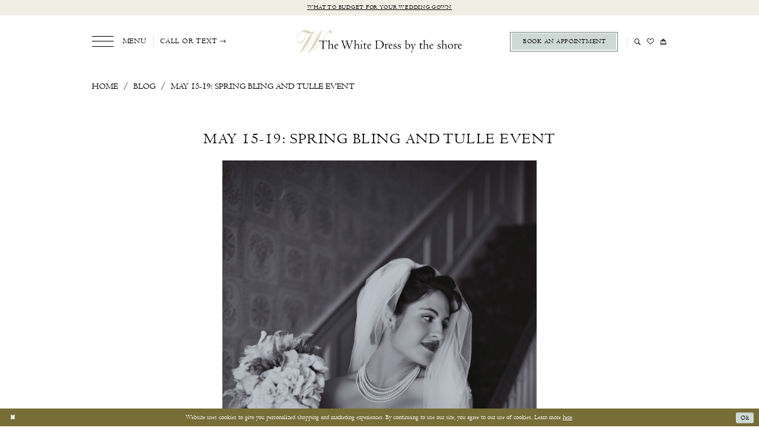

--- FILE ---
content_type: text/html; charset=utf-8
request_url: https://www.thewhitedressbytheshore.com/blog/may-15-19-spring-bling-and-tulle-event
body_size: 14320
content:




<!DOCTYPE html>
<html class="" lang="en-US">
<head>
    
<base href="/">
<meta charset="UTF-8">
<meta name="viewport" content="width=device-width, initial-scale=1, maximum-scale=2, user-scalable=0" />
<meta name="format-detection" content="telephone=yes">

    <link rel="apple-touch-icon" sizes="180x180" href="Themes/TheWhiteDressByTheShore/Content/img/favicon/apple-touch-icon.png">
<link rel="icon" type="image/png" sizes="32x32" href="Themes/TheWhiteDressByTheShore/Content/img/favicon/favicon-32x32.png">
<link rel="icon" type="image/png" sizes="16x16" href="Themes/TheWhiteDressByTheShore/Content/img/favicon/favicon-16x16.png">
<link rel="manifest" href="Themes/TheWhiteDressByTheShore/Content/img/favicon/site.webmanifest">
<link rel="mask-icon" href="Themes/TheWhiteDressByTheShore/Content/img/favicon/safari-pinned-tab.svg" color="#5bbad5">
<link rel="shortcut icon" href="Themes/TheWhiteDressByTheShore/Content/img/favicon/favicon.ico">
<meta name="msapplication-TileColor" content="#ffffff">
<meta name="msapplication-config" content="Themes/TheWhiteDressByTheShore/Content/img/favicon/browserconfig.xml">
<meta name="theme-color" content="#ffffff">
    <link rel="preconnect" href="https://use.typekit.net" crossorigin="anonymous">
<link rel="preconnect" href="https://p.typekit.net" crossorigin="anonymous">
<link rel="preload" href="https://use.typekit.net/cxp2ind.css" as="style">
<link rel="stylesheet" href="https://use.typekit.net/cxp2ind.css"/>

    
<title>May 15-19: Spring Bling and Tulle Event</title>

    <meta property="og:title" content="May 15-19: Spring Bling and Tulle Event" />
    <meta property="og:type" content="website" />
    <meta property="og:url" content="https://www.thewhitedressbytheshore.com/blog/may-15-19-spring-bling-and-tulle-event"/>
        <meta property="og:image" content="https://www.thewhitedressbytheshore.com/uploads/filemanager/blogImages/2012-04-spring_bling_and_tulle_event.jpg" />
        <meta name="twitter:image" content="https://www.thewhitedressbytheshore.com/uploads/filemanager/blogImages/2012-04-spring_bling_and_tulle_event.jpg">
        <meta name="google-site-verification" content="hEpQOJThhvVhZyM93KL4Htu6jpSLV8JoktvffiDvdTg" />

    

    <link rel="preload" href="/Content/fonts/syvoicomoon/Syvo-Icomoon.woff?y5043x" as="font" type="font/woff" crossorigin>

    <link rel="stylesheet" type="text/css" href="https://www.thewhitedressbytheshore.com/content/theme.min.css?v=20251230120918"/>
    

    



    





<meta name="google-site-verification" content="LmOIwol5rqCKLQDQalsgf0Gf-bNYpNYBuLpXC6yhByo" />
<meta name="facebook-domain-verification" content="rhmvw48ehduwwtlr3sjdbyfl2qv0ag" />
<link rel="preload" href="/content/fonts/fontawesome/fonts/fontawesome-webfont.woff2?v=4.7.0" as="font" crossorigin="anonymous" />
<link rel="preload" href="/content/fonts/syvoicomoon/Syvo-Icomoon.ttf?y5043x" as="font" crossorigin="anonymous" />
<link rel="preload" href="/Themes/TheWhiteDressByTheShore/Content/fonts/PenabicoLIMITEDFREEVERSION.woff2" as="font" crossorigin="anonymous" />
<link rel="preload" href="/Themes/TheWhiteDressByTheShore/Content/fonts/icomoon.ttf?ovar6n" as="font" crossorigin="anonymous" />
<link rel="preload" href="/Themes/TheWhiteDressByTheShore/Content/fonts/MonaLisaSolidITC-Normal.woff2" as="font" crossorigin="anonymous" />
<link rel="preload" href="/Themes/TheWhiteDressByTheShore/Content/fonts/Centaur.woff2" as="font" crossorigin="anonymous" />

<style>
.prices .price {
font-size: 1.4rem!important;
}
</style>

<meta name="p:domain_verify" content="f139cd8f962e67dec45d10a6c843fdf4"/>
<!-- Google tag (gtag.js) -->
<script async src="https://www.googletagmanager.com/gtag/js?id=AW-803725775"></script>
<script>
  window.dataLayer = window.dataLayer || [];
  function gtag(){dataLayer.push(arguments);}
  gtag('js', new Date());

  gtag('config', 'AW-803725775');
</script>

<!-- Pinterest Tag -->
<script>
!function(e){if(!window.pintrk){window.pintrk = function () {
window.pintrk.queue.push(Array.prototype.slice.call(arguments))};var
  n=window.pintrk;n.queue=[],n.version="3.0";var
  t=document.createElement("script");t.async=!0,t.src=e;var
  r=document.getElementsByTagName("script")[0];
  r.parentNode.insertBefore(t,r)}}("https://s.pinimg.com/ct/core.js");
pintrk('load', '2614462615501', {em: '<user_email_address>'});
pintrk('page');
</script>
<noscript>
<img height="1" width="1" style="display:none;" alt=""
  src="https://ct.pinterest.com/v3/?event=init&tid=2614462615501&pd[em]=<hashed_email_address>&noscript=1" />
</noscript>
<!-- end Pinterest Tag -->

</head>
<body class="page-white body-blog body-blogpost  ">
<!--[if lt IE 11]>
<p class="browsehappy">You are using an <strong>outdated</strong> browser. Please <a href="http://browsehappy.com/">upgrade your browser</a> to improve your experience.</p>
<![endif]-->
<div class="hidden-vars" data-vars>
    <div class="breakpoint-xl" data-var-name="breakpoint" data-var-type="xl" data-var-value="width"></div>
    <div class="breakpoint-lg" data-var-name="breakpoint" data-var-type="lg" data-var-value="width"></div>
    <div class="breakpoint-md" data-var-name="breakpoint" data-var-type="md" data-var-value="width"></div>
    <div class="breakpoint-sm" data-var-name="breakpoint" data-var-type="sm" data-var-value="width"></div>
    <div class="color-primary" data-var-name="color" data-var-type="primary" data-var-value="color"></div>
    <div class="color-secondary" data-var-name="color" data-var-type="secondary" data-var-value="color"></div>
</div>
<!-- Loader -->
<div id="spinner" class="loader">
    <div class="round">
        <div class="section"></div>
    </div>
</div>
<div class="app-container app-container-fix">
    
<header class="primary-block iblock-fix primary-block--ecommerce"
        id="primary-block"
        data-property="fixed-header"
        role="banner"
        aria-label="Primary block">
    <a href="#main"
   title="Skip to main content"
   class="sr-only sr-only-focusable"
   data-trigger="scroll-to"
   data-target="#main">
    Skip to main content
</a>
<a href="#main-navbar"
   title="Skip to Navigation"
   class="sr-only sr-only-focusable"
   data-trigger="scroll-to"
   data-target="#main-navbar">
    Skip to Navigation
</a>
<span class="btn-link sr-only sr-only-focusable"
      data-trigger="ada-visual"
      data-enabled-title="Disable Accessibility for visually impaired"
      data-disabled-title="Enable Accessibility for visually impaired"
      aria-label="Toggle Accessibility For visually impaired"
      role="button"
      tabindex="0">
</span>
<span class="btn-link sr-only sr-only-focusable"
      data-trigger="ada-autoplay"
      data-enabled-title="Un-pause autoplay for dynamic content"
      data-disabled-title="Pause autoplay for dynamic content"
      aria-label="Toggle page dynamic content autoplay" role="button"
      tabindex="0">
</span>
    


    <div class="preheader-promo" id="preheader-promo-common" data-property="preheader-promo">
        <div class="container-fluid">
            <div class="row">
                <div class="common-top-promo">
                    
    <div class="common-message" role="status" 
         data-popup="commonTopPromo" 
         data-popup-expires="1"
         style="display:none;">
        <div class="common-message--blocks iblock-fix">

                <div class="common-message--block common-message--block-text-list">
                    <div class="common-message--text-list">
                        <div class="list">
                                <div class="list-item common-message--text-list-description-item">
                                    <div class="common-message--text common-message--text-list-description">
                                        <p><a href="https://thewhitedress.outgrow.us/thewhitedress-budgetquiz" target="_blank" rel="noopener">What to budget for your wedding gown</a></p>
                                    </div>
                                </div>

                        </div>
                    </div>
                </div>


        </div>
    </div>

                </div>
            </div>
        </div>
    </div>


        <div class="preheader preheader-appointment hidden-gt-sm" id="preheader-appointment">
            <div class="container">
                <div class="row">
                    <div class="preheader-appointment-wrapper">
                        <a href="appointment-types" aria-label="Book Appointment">
  <i class="icomoon icomoon-calendar hidden-gt-sm" aria-hidden="true"></i>
  <span>Book an Appointment</span>
</a>
                    </div>
                </div>
            </div>
        </div>   

    <div class="preheader preheader-main" id="preheader">
        <div class="container">
            <div class="row">
                <div class="preheader-blocks">
                    <a href="/"
                       class="brand-logo"
                       aria-label="The White Dress by the shore">
                        <img src="logos/main-logo?v=3ead3071-98a3-7cd1-985c-14161f87e69a"
                             alt="The White Dress by the shore"/>
                    </a>
                    
                    <div class="preheader-block preheader-left preheader-style hidden-xs hidden-sm">
                        <ul role="menu" aria-label="Preheader Menu. Buttons: Hamburger menu, phone dropdown">
                            <li role="menuitem">
                                <span class="navbar-toggle menu-item collapsed"
      data-toggle="collapse"
      data-target="#main-navbar"
      role="button"
      aria-label="Show Main Navigation Menu"
      aria-controls="main-navbar"
      aria-haspopup="true"
      aria-expanded="false">
    <i class="icomoon icomoon-hamburger-menu hidden-xs hidden-sm"
       aria-hidden="true"></i>
    <i class="icomoon icomoon-hamburger hidden-gt-sm"
       aria-hidden="true"></i>
    <span>Menu</span>
</span>
                            </li>

                                <li role="menuitem">
                                    <span class="dropdown-toggle locations-dropdown-toggle" data-toggle="dropdown" aria-haspopup="true" aria-expanded="false" aria-label="Locations dropdown">
  <span class="hidden-xs hidden-sm">Call or text</span>
  <i class="icomoon icomoon-phone hidden-gt-sm" aria-hidden="true"></i>
  <i class="icomoon icomoon-arrow-right-alt hidden-xs hidden-sm" aria-hidden="true"></i>
</span>

<div class="dropdown-menu clickable cart-popup locations-popup">
  <span role="button"
        aria-label="Close Cart"
        class="close-dropdown common-cart-popup--close"
        aria-haspopup="false"
        aria-expanded="false"
        aria-hidden="true">
  </span>
  <ul>
    <li>
      <a href="tel:8606694596" rel="nofollow">
        <i class="icomoon icomoon-phone" aria-hidden="true"></i>
        <span>(860)&nbsp;669&#8209;4596</span>
      </a>
    </li>
    <li>
      <a href="sms:8605522054" rel="nofollow">
        <i class="icomoon icomoon-message" aria-hidden="true"></i>
        <span>(860)&nbsp;552&#8209;2054</span>
      </a>
    </li>
  </ul>
</div>
                                </li>
                        </ul>
                    </div>
                    
                    <div class="preheader-block preheader-right preheader-style preheader-alt">
                        <ul role="menu" aria-label="Preheader Menu. Buttons: hamburger, appointment, phone dropdown, search, wishlist">
                            <li role="menuitem" class="hidden-gt-sm">
                                <span class="navbar-toggle menu-item collapsed"
      data-toggle="collapse"
      data-target="#main-navbar"
      role="button"
      aria-label="Show Main Navigation Menu"
      aria-controls="main-navbar"
      aria-haspopup="true"
      aria-expanded="false">
    <i class="icomoon icomoon-hamburger-menu hidden-xs hidden-sm"
       aria-hidden="true"></i>
    <i class="icomoon icomoon-hamburger hidden-gt-sm"
       aria-hidden="true"></i>
    <span>Menu</span>
</span>
                            </li>

                                <li role="menuitem" class="hidden-gt-sm">
                                    <span class="dropdown-toggle locations-dropdown-toggle" data-toggle="dropdown" aria-haspopup="true" aria-expanded="false" aria-label="Locations dropdown">
  <span class="hidden-xs hidden-sm">Call or text</span>
  <i class="icomoon icomoon-phone hidden-gt-sm" aria-hidden="true"></i>
  <i class="icomoon icomoon-arrow-right-alt hidden-xs hidden-sm" aria-hidden="true"></i>
</span>

<div class="dropdown-menu clickable cart-popup locations-popup">
  <span role="button"
        aria-label="Close Cart"
        class="close-dropdown common-cart-popup--close"
        aria-haspopup="false"
        aria-expanded="false"
        aria-hidden="true">
  </span>
  <ul>
    <li>
      <a href="tel:8606694596" rel="nofollow">
        <i class="icomoon icomoon-phone" aria-hidden="true"></i>
        <span>(860)&nbsp;669&#8209;4596</span>
      </a>
    </li>
    <li>
      <a href="sms:8605522054" rel="nofollow">
        <i class="icomoon icomoon-message" aria-hidden="true"></i>
        <span>(860)&nbsp;552&#8209;2054</span>
      </a>
    </li>
  </ul>
</div>
                                </li>

                                <li role="menuitem" class="btn-li hidden-xs hidden-sm">
                                    <a href="appointment-types" aria-label="Book Appointment">
  <i class="icomoon icomoon-calendar hidden-gt-sm" aria-hidden="true"></i>
  <span>Book an Appointment</span>
</a>
                                </li>

                            <li role="menuitem" class="search-block search-block--preheader">
                                <a class="show-search" 
   href="search" 
   aria-haspopup="true" 
   aria-expanded="false" 
   aria-label="Show search">
    <i class="icomoon icomoon-search"
       aria-hidden="true"></i>
</a>

                                <div class="search-holder search-holder--preheader">
                                    
<div name="search-form"
     role="search"
     aria-label="Search form"
     class="search-form iblock-fix collapsed">
    <div class="search-group ui-widget">
        <div class="search-btn search-btn-left">
            <button type="submit"
                    data-trigger="search"
                    aria-label="Submit Search">
                <i class="icomoon icomoon-search"
                   aria-hidden="true"></i>
            </button>
        </div>
        <div class="search-btn search-btn-right">
            <button type="button"
                    class="close-search-form"
                    aria-label="Close Search">
                <i class="icomoon icomoon-close-x"
                   aria-hidden="true"></i>
            </button>
        </div>
        <input type="search"
               name="query"
               class="ui-autocomplete-input"
               placeholder="Search"
               aria-label="Search Field"
               data-property="search"
               autocomplete="off">
    </div>
</div>
                                </div>
                            </li>

                            <li role="menuitem" class="hidden-xs hidden-sm">
                                <a href="/wishlist"
   aria-label="Visit Wishlist Page">
    <i class="icomoon icomoon-heart"
       aria-hidden="true"></i>
</a>
                            </li>

                            

<li class="dropdown common-cart-popup--dropdown"
    data-parent="common-cart-popup"
    role="menuitem">
    <a href="/cart"
       class="dropdown-toggle cart-dropdown"
       data-trigger="cart"
       data-toggle="dropdown"
       data-control="common-cart-popup"
       data-show-action="mouseenter"
       data-hide-action="mouseleave"
       role="button"
       aria-label="Toggle Cart Dialog"
       aria-haspopup="true"
       aria-expanded="false">
        <i class="icomoon icomoon-shopping-bag"
           aria-hidden="true"></i>
    </a>
    


<div class="dropdown-menu clickable common-cart-popup common-cart-popup-hoverable bgc-secondary"
     data-property="common-cart-popup"
     role="dialog"
     aria-label="Cart Dialog">
    <span role="button"
          class="close-dropdown common-cart-popup--close hidden-gt-sm"
          aria-label="Close Cart Dialog"
          aria-haspopup="true"
          aria-expanded="false">
    </span>
    
<div class="content-blocks common-cart-popup--blocks">

    <div class="content-block common-cart-popup--block common-cart-popup--block--products">

<div class="content-block common-cart-popup--block common-cart-popup--block--products">
    <div class="common-cart-popup--products-empty">
        <div class="title">
            <h4 class="h4" role="presentation">Your Cart is Empty</h4>
        </div>
    </div>
</div>    </div>

    
<div class="content-block common-cart-popup--block common-cart-popup--block--summary">
    <div class="common-cart-popup--summary">
        <div class="list">
            <div class="list-item">
                <div class="common-cart-popup--link">
                    <p>
                        <a href="/cart">
                            <span data-layout-font>View Cart </span>
                        </a>
                    </p>
                </div>
            </div>
            <div class="list-item">
                <div class="common-cart-popup--subtotal">
                    <p>
                        <span data-layout-font>Subtotal: 0</span>
                    </p>
                </div>
            </div>
        </div>
    </div>
</div>

    
<div class="content-block common-cart-popup--block common-cart-popup--block--button">
    <div class="common-cart-popup--buttons">
        <div class="list">
            <div class="list-item">
                <div class="common-cart-popup--button">
                    <a href="/checkout" class="btn btn-block btn-lg btn-success">Checkout</a>
                </div>
            </div>
        </div>
    </div>
</div>

</div>
    <span class="sr-only sr-only-focusable close-dropdown" role="button" tabindex="0">Close Cart dialog</span>
</div>
</li>                        </ul>
                    </div>
                </div>
            </div>
        </div>
    </div>
    <div class="header iblock-fix" id="header">
        <div class="container">
            <div class="row">
                <div class="header-blocks clearfix">
                    

<div id="main-navbar" class="navbar-collapse main-navbar main-navbar-extended collapse">
    <div class="main-navbar-extended-contents">
        
<div class="main-navbar-extended-header hidden-gt-sm">
    <div class="main-navbar-extended-header-search">
        
<div name="search-form"
     role="search"
     aria-label="Search form"
     class="search-form iblock-fix collapsed">
    <div class="search-group ui-widget">
        <div class="search-btn search-btn-left">
            <button type="submit"
                    data-trigger="search"
                    aria-label="Submit Search">
                <i class="icomoon icomoon-search"
                   aria-hidden="true"></i>
            </button>
        </div>
        <div class="search-btn search-btn-right">
            <button type="button"
                    class="close-search-form"
                    aria-label="Close Search">
                <i class="icomoon icomoon-close-x"
                   aria-hidden="true"></i>
            </button>
        </div>
        <input type="search"
               name="query"
               class="ui-autocomplete-input"
               placeholder="Search"
               aria-label="Search Field"
               value=""
               data-property="search"
               autocomplete="off">
    </div>
</div>
    </div>
</div>
        
<div class="main-navbar-extended-body">
    




<nav class="common-navbar" role="navigation" id="common-navbar" aria-label="Main Navigation">
    <span
          class="close-navbar close-btn "
          data-toggle="collapse"
          data-target="#main-navbar"
          role="button"
          tabindex="0"
          aria-controls="main-navbar"
          aria-haspopup="true"
          aria-expanded="false"
          aria-label="Close Navbar">
    </span>

            <ul role="menubar" aria-label="Main Navigation Menu">
                    <li role="none" data-menu-item>
                            <input type="checkbox" autocomplete="off" 
                                   data-trigger="menu-opener"
                                   tabindex="-1"
                                   aria-label="Toggle Collections Sub Menu"/>
                        <a class="navbar-item" role="menuitem" tabindex="0" aria-haspopup="true" aria-expanded="false" href="/collections/bridal" rel="" target="">
                            <span>Collections</span>
                            <i class="sign" aria-hidden="true"></i>
                        </a>
                            <ul role="menu"
                                aria-label="Collections Sub Menu"
                                class="common-sub-menu">
                                
        <li role="none"
            data-menu-item="empty">
                <input type="checkbox"
                       autocomplete="off"
                       data-trigger="menu-opener"
                       tabindex="-1"
                       aria-label="Toggle Sub Menu"/>
                <ul role="menu"
                    aria-label=" Sub Menu">
                    
        <li role="none"
            data-menu-item="">
                <a class="navbar-item" role="menuitem" tabindex="0" aria-haspopup="false" aria-expanded="false" href="bridal-designers" rel="" target="">
                    <span>Bridal Designers</span>
                    <i class="sign" aria-hidden="true"></i>
                </a>
        </li>        
        <li role="none"
            data-menu-item="">
                <a class="navbar-item" role="menuitem" tabindex="-1" aria-haspopup="false" aria-expanded="false" href="/categories/plus-size" rel="" target="">
                    <span>Plus Size Wedding Dresses</span>
                    <i class="sign" aria-hidden="true"></i>
                </a>
        </li>        
        <li role="none"
            data-menu-item="">
                <a class="navbar-item" role="menuitem" tabindex="-1" aria-haspopup="false" aria-expanded="false" href="https://www.thewhitedressbytheshore.com/jenny-yoo/bridesmaids" rel="" target="">
                    <span>Bridesmaid Designer</span>
                    <i class="sign" aria-hidden="true"></i>
                </a>
        </li>        
        <li role="none"
            data-menu-item="">
                <a class="navbar-item" role="menuitem" tabindex="-1" aria-haspopup="false" aria-expanded="false" href="private-label" rel="" target="">
                    <span>The Shore Collection</span>
                    <i class="sign" aria-hidden="true"></i>
                </a>
        </li>        
        <li role="none"
            data-menu-item="">
                <a class="navbar-item" role="menuitem" tabindex="-1" aria-haspopup="false" aria-expanded="false" href="/collections/little-white-dress" rel="" target="">
                    <span>Little White Dress</span>
                    <i class="sign" aria-hidden="true"></i>
                </a>
        </li>        
        <li role="none"
            data-menu-item="">
                <a class="navbar-item" role="menuitem" tabindex="-1" aria-haspopup="false" aria-expanded="false" href="collections/bridal/sale" rel="" target="">
                    <span>Off-the-Rack Collection</span>
                    <i class="sign" aria-hidden="true"></i>
                </a>
        </li>        

                </ul>
        </li>        

                            </ul>                                
                    </li>
                    <li role="none" data-menu-item>
                        <a class="navbar-item" role="menuitem" tabindex="-1" aria-haspopup="false" aria-expanded="false" href="browse-by-style" rel="" target="">
                            <span>Browse by Style</span>
                            <i class="sign" aria-hidden="true"></i>
                        </a>
                    </li>
                    <li role="none" data-menu-item>
                            <input type="checkbox" autocomplete="off" 
                                   data-trigger="menu-opener"
                                   tabindex="-1"
                                   aria-label="Toggle Services Sub Menu"/>
                        <span class="navbar-item" role="menuitem" tabindex="-1" aria-haspopup="true" aria-expanded="false">
                            <span>Services</span>
                            <i class="sign" aria-hidden="true"></i>
                        </span>
                            <ul role="menu"
                                aria-label="Services Sub Menu"
                                class="common-sub-menu">
                                
        <li role="none"
            data-menu-item="empty">
                <input type="checkbox"
                       autocomplete="off"
                       data-trigger="menu-opener"
                       tabindex="-1"
                       aria-label="Toggle Sub Menu"/>
                <ul role="menu"
                    aria-label=" Sub Menu">
                    
        <li role="none"
            data-menu-item="">
                <a class="navbar-item" role="menuitem" tabindex="0" aria-haspopup="false" aria-expanded="false" href="appointment-types" rel="" target="">
                    <span>Our Experiences</span>
                    <i class="sign" aria-hidden="true"></i>
                </a>
        </li>        
        <li role="none"
            data-menu-item="">
                <a class="navbar-item" role="menuitem" tabindex="-1" aria-haspopup="false" aria-expanded="false" href="the-hayley-paige-experience" rel="" target="">
                    <span>The Hayley Paige Experience</span>
                    <i class="sign" aria-hidden="true"></i>
                </a>
        </li>        
        <li role="none"
            data-menu-item="">
                <a class="navbar-item" role="menuitem" tabindex="-1" aria-haspopup="false" aria-expanded="false" href="the-palm-suite" rel="" target="">
                    <span>The Palm Suite Experience</span>
                    <i class="sign" aria-hidden="true"></i>
                </a>
        </li>        
        <li role="none"
            data-menu-item="">
                <a class="navbar-item" role="menuitem" tabindex="-1" aria-haspopup="false" aria-expanded="false" href="white-carpet" rel="" target="">
                    <span>White Carpet Experience</span>
                    <i class="sign" aria-hidden="true"></i>
                </a>
        </li>        
        <li role="none"
            data-menu-item="">
                <a class="navbar-item" role="menuitem" tabindex="-1" aria-haspopup="false" aria-expanded="false" href="bridesmaid-soiree" rel="" target="">
                    <span>Bridesmaids Soirée</span>
                    <i class="sign" aria-hidden="true"></i>
                </a>
        </li>        
        <li role="none"
            data-menu-item="">
                <a class="navbar-item" role="menuitem" tabindex="-1" aria-haspopup="false" aria-expanded="false" href="https://www.thewhitedressbytheshore.com/twd-at-home" rel="" target="">
                    <span>TWD at Home</span>
                    <i class="sign" aria-hidden="true"></i>
                </a>
        </li>        
        <li role="none"
            data-menu-item="">
                <a class="navbar-item" role="menuitem" tabindex="-1" aria-haspopup="false" aria-expanded="false" href="gown-preservation" rel="" target="">
                    <span>Gown preservation</span>
                    <i class="sign" aria-hidden="true"></i>
                </a>
        </li>        
        <li role="none"
            data-menu-item="">
                <a class="navbar-item" role="menuitem" tabindex="-1" aria-haspopup="false" aria-expanded="false" href="fur-rentals" rel="" target="">
                    <span>Fur rentals</span>
                    <i class="sign" aria-hidden="true"></i>
                </a>
        </li>        

                </ul>
        </li>        

                            </ul>                                
                    </li>
                    <li role="none" data-menu-item>
                        <a class="navbar-item" role="menuitem" tabindex="-1" aria-haspopup="false" aria-expanded="false" href="real-brides" rel="" target="">
                            <span>Real brides</span>
                            <i class="sign" aria-hidden="true"></i>
                        </a>
                    </li>
                    <li role="none" data-menu-item>
                            <input type="checkbox" autocomplete="off" 
                                   data-trigger="menu-opener"
                                   tabindex="-1"
                                   aria-label="Toggle About Sub Menu"/>
                        <a class="navbar-item" role="menuitem" tabindex="-1" aria-haspopup="true" aria-expanded="false" href="about" rel="" target="">
                            <span>About</span>
                            <i class="sign" aria-hidden="true"></i>
                        </a>
                            <ul role="menu"
                                aria-label="About Sub Menu"
                                class="common-sub-menu">
                                
        <li role="none"
            data-menu-item="empty">
                <input type="checkbox"
                       autocomplete="off"
                       data-trigger="menu-opener"
                       tabindex="-1"
                       aria-label="Toggle Sub Menu"/>
                <ul role="menu"
                    aria-label=" Sub Menu">
                    
        <li role="none"
            data-menu-item="">
                <a class="navbar-item" role="menuitem" tabindex="0" aria-haspopup="false" aria-expanded="false" href="about" rel="" target="">
                    <span>About Us</span>
                    <i class="sign" aria-hidden="true"></i>
                </a>
        </li>        
        <li role="none"
            data-menu-item="">
                <a class="navbar-item" role="menuitem" tabindex="-1" aria-haspopup="false" aria-expanded="false" href="appointment-types" rel="" target="">
                    <span>Our Experiences</span>
                    <i class="sign" aria-hidden="true"></i>
                </a>
        </li>        
        <li role="none"
            data-menu-item="">
                <a class="navbar-item" role="menuitem" tabindex="-1" aria-haspopup="false" aria-expanded="false" href="team" rel="" target="">
                    <span>Our Team</span>
                    <i class="sign" aria-hidden="true"></i>
                </a>
        </li>        
        <li role="none"
            data-menu-item="">
                <a class="navbar-item" role="menuitem" tabindex="-1" aria-haspopup="false" aria-expanded="false" href="testimonials" rel="" target="">
                    <span>Testimonials</span>
                    <i class="sign" aria-hidden="true"></i>
                </a>
        </li>        
        <li role="none"
            data-menu-item="">
                <a class="navbar-item" role="menuitem" tabindex="-1" aria-haspopup="false" aria-expanded="false" href="faq" rel="" target="">
                    <span>FAQ</span>
                    <i class="sign" aria-hidden="true"></i>
                </a>
        </li>        
        <li role="none"
            data-menu-item="">
                <a class="navbar-item" role="menuitem" tabindex="-1" aria-haspopup="false" aria-expanded="false" href="/blog" rel="" target="">
                    <span>Our Blog</span>
                    <i class="sign" aria-hidden="true"></i>
                </a>
        </li>        
        <li role="none"
            data-menu-item="">
                <a class="navbar-item" role="menuitem" tabindex="-1" aria-haspopup="false" aria-expanded="false" href="join-our-team" rel="" target="">
                    <span>Join our Team</span>
                    <i class="sign" aria-hidden="true"></i>
                </a>
        </li>        
        <li role="none"
            data-menu-item="">
                <a class="navbar-item" role="menuitem" tabindex="-1" aria-haspopup="false" aria-expanded="false" href="discounting-policy" rel="" target="">
                    <span>Discounting Policy</span>
                    <i class="sign" aria-hidden="true"></i>
                </a>
        </li>        

                </ul>
        </li>        

                            </ul>                                
                    </li>
                    <li role="none" data-menu-item>
                            <input type="checkbox" autocomplete="off" 
                                   data-trigger="menu-opener"
                                   tabindex="-1"
                                   aria-label="Toggle Order &amp;amp; Shop Sub Menu"/>
                        <span class="navbar-item" role="menuitem" tabindex="-1" aria-haspopup="true" aria-expanded="false">
                            <span>Order & Shop</span>
                            <i class="sign" aria-hidden="true"></i>
                        </span>
                            <ul role="menu"
                                aria-label="Order &amp;amp; Shop Sub Menu"
                                class="common-sub-menu">
                                
        <li role="none"
            data-menu-item="empty">
                <input type="checkbox"
                       autocomplete="off"
                       data-trigger="menu-opener"
                       tabindex="-1"
                       aria-label="Toggle Sub Menu"/>
                <ul role="menu"
                    aria-label=" Sub Menu">
                    
        <li role="none"
            data-menu-item="">
                <a class="navbar-item" role="menuitem" tabindex="0" aria-haspopup="false" aria-expanded="false" href="collections/bridal/sale" rel="" target="">
                    <span>Sample Sale</span>
                    <i class="sign" aria-hidden="true"></i>
                </a>
        </li>        
        <li role="none"
            data-menu-item="">
                <a class="navbar-item" role="menuitem" tabindex="-1" aria-haspopup="false" aria-expanded="false" href="twd-at-home" rel="" target="">
                    <span>TWD at Home</span>
                    <i class="sign" aria-hidden="true"></i>
                </a>
        </li>        
        <li role="none"
            data-menu-item="">
                <a class="navbar-item" role="menuitem" tabindex="-1" aria-haspopup="false" aria-expanded="false" href="bridal-gown-policy-form" rel="" target="">
                    <span>Bridal Gown Policy Form</span>
                    <i class="sign" aria-hidden="true"></i>
                </a>
        </li>        
        <li role="none"
            data-menu-item="">
                <a class="navbar-item" role="menuitem" tabindex="-1" aria-haspopup="false" aria-expanded="false" href="ordering" rel="" target="">
                    <span>Bridesmaids and Attendants Ordering</span>
                    <i class="sign" aria-hidden="true"></i>
                </a>
        </li>        
        <li role="none"
            data-menu-item="">
                <a class="navbar-item" role="menuitem" tabindex="-1" aria-haspopup="false" aria-expanded="false" href="/collections/gifts" rel="" target="">
                    <span>Shop Gifts & Essentials</span>
                    <i class="sign" aria-hidden="true"></i>
                </a>
        </li>        

                </ul>
        </li>        

                            </ul>                                
                    </li>
                    <li role="none" data-menu-item>
                        <a class="navbar-item" role="menuitem" tabindex="-1" aria-haspopup="false" aria-expanded="false" href="/events" rel="" target="">
                            <span>Events</span>
                            <i class="sign" aria-hidden="true"></i>
                        </a>
                    </li>
                    <li role="none" data-menu-item>
                        <a class="navbar-item" role="menuitem" tabindex="-1" aria-haspopup="false" aria-expanded="false" href="contact" rel="" target="">
                            <span>Contact</span>
                            <i class="sign" aria-hidden="true"></i>
                        </a>
                    </li>
            </ul>
</nav>



</div>
        
<div class="main-navbar-extended-footer hidden-gt-sm">
    <div class="main-navbar-extended-footer-icons">
        <ul>
                    <li>
                        <a href="/wishlist">
                            <i class="icon-syvo icon-heart-o" aria-hidden="true"></i>
                            <span>Wishlist</span>
                        </a>
                    </li>
                <li>
                    <a href="/login">
                        <i class="icon-syvo icon-user-o" aria-hidden="true"></i>
                        <span>Sign In</span>
                    </a>
                </li>
                <li>
                    <a href="/register">
                        <i class="icon-syvo icon-user-o" aria-hidden="true"><span>+</span></i>
                        <span>Sign Up</span>
                    </a>
                </li>
        </ul>
    </div>
</div>
    </div>
    
<div class="main-navbar-extended-overlay" data-toggle="collapse" data-target="#main-navbar" aria-haspopup="false" aria-expanded="false" aria-hidden="true"></div>
</div>
                </div>
            </div>
        </div>
    </div>
</header>
    



        <span class="sr-only" role="heading" aria-level="1">May 15-19: Spring Bling and Tulle Event</span>

    <main class="main-content" id="main">
        




<div class="common-blog common-blogpost common-cmp">
    

<section class="section-breadcrumbs">
    <div class="container">
        <div class="row">
            <div class="common-breadcrumbs">
                <ul>
                        <li>
                                <a class=""
                                   href=".">Home</a>

                        </li>
                        <li>
                                <a class=""
                                   href="blog">Blog</a>

                        </li>
                        <li>
                                <a class="">
                                    May 15-19: Spring Bling and Tulle Event
                                </a>

                        </li>
                </ul>
            </div>
        </div>

    </div>
</section>



    <h1 role="presentation" class="sr-only">May 15-19: Spring Bling and Tulle Event</h1>

<section class="section-showcase section-showcase-top">
    <div class="container">
        <div class="row">
            <div class="showcase">
                    <div class="showcase-section showcase-header" style="">
                        <div class="list">

                                <div class="list-item">
                                    

    <div class="header header-title">
            <h2 style="" role="heading" aria-level="1">May 15-19: Spring Bling and Tulle Event</h2>
        
    </div>

                                </div>
                        </div>
                    </div>
            </div>
        </div>
    </div>
</section>

        <section class="section-blog section-blogpost section-article">
            <div class="container">
                <div class="row">
                    <div class="blogpost blogpost-detailed blog-container">
                        


<div class="post post-detailed" data-property="parent" data-blog-post-id="347">
    <div class="list">
            <div class="list-item">
                <div class="a-block">
                    <div class="post-image hidden-xs hidden-sm has-background">
                        <img src="uploads/filemanager/blogImages/2012-04-spring_bling_and_tulle_event.jpg" loading="lazy" data-loading-mode="parent-bg" alt="May 15-19: Spring Bling and Tulle Event. Desktop Image"/>
                    </div>
                    <div class="post-image hidden-gt-sm has-background">
                        <img src="uploads/filemanager/blogImages/2012-04-spring_bling_and_tulle_event.jpg" loading="lazy" data-loading-mode="parent-bg" alt="May 15-19: Spring Bling and Tulle Event. Mobile Image"/>
                    </div>
                </div>
            </div>
        <div class="list-item">
            <div class="post-details">
                    <div class="post-header">
                        
<h4>May 01, 2012</h4>
                    </div>
                
                    <div class="post-body theme-typo" data-property="description">
                        <a href="may-15-19-spring-bling-and-tulle-event-spring_bling_and_tulle_event-"" rel="attachment wp-att-11391"><img title="spring_bling_and_tulle_event" src="uploads/filemanager/blogImages/2012-04-spring_bling_and_tulle_event.jpg" alt="" width="625" height="1282" /></a>

Here at The White Dress by the shore, we believe it's all in the details- the sparkle of your earring or the breeze through your veil can help to create a very special moment on your wedding day. That's why we are pleased to announce our first ever <em>Spring Bling and Tulle Event</em> running May 15th through the 19th!

This is the perfect opportunity for all of our summer and fall brides to choose the perfect pieces to compliment their wedding day look. To add to the fun, keep in mind that all of our <span><a href="collections-accessories-""><span>accessories designers</span></a></span> are highly customizable and produce domestically (some even within our very own walls)!

A <strong>10% discount</strong> will granted off of any accessory or veil during this exclusive event. To book an accessories appointment with one of our stylists, ring us at <strong>860.669.4596</strong>.

For a little accessory inspiration, check out our <span><a href="http://pinterest.com/thewhitedress/it-s-all-in-the-details/"><span>"It's all in the details" Pinterest board</span></a> !</span>
<p><span>xoxo, TWD</span></p>
<p><span><em>imageÂ credits:Â  photo byÂ Â <a href="www.carlateneyck.com"><span><span>Carla Ten Eyck</span>Â </span></a>, beauty by <span><a href="http://www.danabartone.com"><span>Dana Bartone</span></a></span>, flowers by <span><a href="http://www.amoderngarden.com"><span>Datura: a modern garden</span></a></span>, styling by Beth Chapman</em></span></p>
                    </div>
                
                
                <div class="post-footer">
                    

<div class="social-networks social-share social-share-multi">
    <ul>
        <li>
            <span class="share-title">
                Share:
            </span>
        </li>
                    <li style="display: none;">
                        <a href="https://www.pinterest.com/thewhitedress/"
                           target="_blank"
                           data-property="pinterest-share-multi"
                           data-social-title="May 15-19: Spring Bling and Tulle Event"
                           data-social-url="https://www.thewhitedressbytheshore.com/blog/may-15-19-spring-bling-and-tulle-event"
                           data-social-picture="https://www.thewhitedressbytheshore.com/uploads/filemanager/blogImages/2012-04-spring_bling_and_tulle_event.jpg"
                           data-social-description="&#xD;&#xA;&#xD;&#xA;Here at The White Dress by the shore, we believe it&#x27;s all in the details- the sparkle of your earring or the breeze through your veil can help to create a very special moment on your wedding day. That&#x27;s why we are pleased to announce our first ever Spring Bling and Tulle Event running May 15th through the 19th!&#xD;&#xA;&#xD;&#xA;This is the perfect opportunity for all of our summer and fall brides to choose the perfect pieces to compliment their wedding day look. To add to the fun, keep in mind that all of our accessories designers are highly customizable and produce domestically (some even within our very own walls)!&#xD;&#xA;&#xD;&#xA;A 10% discount will granted off of any accessory or veil during this exclusive event. To book an accessories appointment with one of our stylists, ring us at 860.669.4596.&#xD;&#xA;&#xD;&#xA;For a little accessory inspiration, check out our It&#x27;s all in the details Pinterest board !&#xD;&#xA;xoxo, TWD&#xD;&#xA;image&#xC2;&#xA0;credits:&#xC2;&#xA0; photo by&#xC2;&#xA0;&#xC2;&#xA0;Carla Ten Eyck&#xC2;&#xA0;, beauty by Dana Bartone, flowers by Datura: a modern garden, styling by Beth Chapman"
                           title="Pinterest"
                           aria-label="Share on Pinterest">
                            <i class="fa fa-pinterest-p" aria-hidden="true"></i>
                        </a>
                    </li>
                    <li style="display: none;">
                        <a href="mailto:info@thewhitedressbytheshore.com"
                           target="_blank"
                           data-property="email-share-multi"
                           data-social-title="May 15-19: Spring Bling and Tulle Event"
                           data-social-url="https://www.thewhitedressbytheshore.com/blog/may-15-19-spring-bling-and-tulle-event"
                           data-social-picture="https://www.thewhitedressbytheshore.com/uploads/filemanager/blogImages/2012-04-spring_bling_and_tulle_event.jpg"
                           data-social-description="&#xD;&#xA;&#xD;&#xA;Here at The White Dress by the shore, we believe it&#x27;s all in the details- the sparkle of your earring or the breeze through your veil can help to create a very special moment on your wedding day. That&#x27;s why we are pleased to announce our first ever Spring Bling and Tulle Event running May 15th through the 19th!&#xD;&#xA;&#xD;&#xA;This is the perfect opportunity for all of our summer and fall brides to choose the perfect pieces to compliment their wedding day look. To add to the fun, keep in mind that all of our accessories designers are highly customizable and produce domestically (some even within our very own walls)!&#xD;&#xA;&#xD;&#xA;A 10% discount will granted off of any accessory or veil during this exclusive event. To book an accessories appointment with one of our stylists, ring us at 860.669.4596.&#xD;&#xA;&#xD;&#xA;For a little accessory inspiration, check out our It&#x27;s all in the details Pinterest board !&#xD;&#xA;xoxo, TWD&#xD;&#xA;image&#xC2;&#xA0;credits:&#xC2;&#xA0; photo by&#xC2;&#xA0;&#xC2;&#xA0;Carla Ten Eyck&#xC2;&#xA0;, beauty by Dana Bartone, flowers by Datura: a modern garden, styling by Beth Chapman"
                           title="Email"
                           aria-label="Share on Email">
                            <i class="fa fa-envelope" aria-hidden="true"></i>
                        </a>
                    </li>
        
    </ul>
</div>
                </div>


            </div>
        </div>
    </div>

</div>
                    </div>
                </div>
            </div>
        </section>
</div>


    </main>
    
<footer class="ending-block iblock-fix"
        id="ending-block"
        role="contentinfo">
    <div class="footer"
         id="footer">
        <div class="container">
            <div class="row">
                <div class="footer-groups">
                    <div class="list">
                        <div class="list-item">
                            <div class="footer-group">
                                <a href="/"
                                   class="footer-logo"
                                   role="banner"
                                   aria-label="The White Dress by the shore">
                                    <img src="logos/additional-logo-footer-logo?v=adc73636-9d2c-384d-89ac-9e3cb2ce13a5"
                                         alt="The White Dress by the shore"/>
                                </a>
                            </div>
                        </div>
                            <div class="list-item">
                                <div class="footer-group">
                                    <div class="footer-style">
                                        <h5>Contact</h5>
    <p>
             <a href="https://maps.app.goo.gl/KXk1pQtKv7Tatawv7" target="_blank" rel="nofollow">
        
        104 E Main Street <br/>Clinton, CT 06413
        
             </a>
    </p>

<p>
  <a href="tel:8606694596" rel="nofollow">
    Call:&nbsp;(860)&nbsp;669&#8209;4596
  </a> <br>
  <a href="sms:8605522054" rel="nofollow">
    Text:&nbsp;(860)&nbsp;552&#8209;2054
  </a>
</p>
<p>
      <a href="mailto:info@thewhitedressbytheshore.com" rel="nofollow">
        info@thewhitedressbytheshore.com
    </a>

</p>
                                    </div>
                                </div>
                            </div>   
                            <div class="list-item">
                                <div class="footer-group">
                                    <div class="footer-style">
                                        <h5>Hours</h5>
<table>
  <tr>
    <td>
      Monday:
    </td>
    <td>
      Closed
    </td>
  </tr>
  <tr>
    <td>
      Tuesday:
    </td>
    <td>
      10am-5pm
    </td>
  </tr>
  <tr>
    <td>
      Wednesday:
    </td>
    <td>
      10am-5pm
    </td>
  </tr>
  <tr>
    <td>
      Thursday:
    </td>
    <td>
      12pm-8pm
    </td>
  </tr>
  <tr>
    <td>
      Friday:
    </td>
    <td>
      10am-5pm
    </td>
  </tr>
  <tr>
    <td>
      Saturday:
    </td>
    <td>
      9:30am-5:30pm
    </td>
  </tr>
  <tr>
    <td>
      Sunday:
    </td>
    <td>
      by special appt only
    </td>
  </tr>
</table>
                                    </div>
                                </div>
                            </div>
                            <div class="list-item">
                                <div class="footer-group">
                                    <div class="footer-style">
                                        <h5>Info</h5>
<ul>
  <li>
    <a href="appointment-types">Appointments</a>
  </li>
  <li>
    <a href="site-photography">Photo Credits</a>
  </li>
  <li>
    <a href="about">About</a>
  </li>
  <li>
    <a href="events">Events</a>
  </li>
  <li>
    <a href="wishlist">Wishlist</a>
  </li>
  <li>
    <a href="faq">FAQ</a>
  </li>
</ul>
                                    </div>
                                </div>
                            </div>
                    </div>
                </div>
            </div>
        </div>
    </div>
    <div class="prefooter"
         id="prefooter">
        <div class="container">
            <div class="row">
                <div class="prefooter-groups">
                    <div class="content-block">
                        <span class="h3">Subscribe</span>
<span class="h4">for more</span>
                        
<div class="subscribe iblock-fix">
    <form data-form="subscribe"
           novalidate="novalidate"
           aria-label="Subscribe form">
        <div class="block-row">
            <input type="text"
                   name="name"
                   placeholder="Your Name"
                   autocomplete="off"
                   aria-label="Your Name">
            <input type="email"
                   name="email"
                   placeholder="Email Address"
                   autocomplete="off"
                   data-input="subscribe"
                   data-rule-email="true"
                   aria-label="Email Address">
            <button type="submit"
                    data-trigger="subscribe"
                    aria-label="Subscribe">
                <i class="icomoon icomoon-caret-right"
                   aria-hidden="true"></i>
            </button>
            <label class="success"
                   data-msg="subscribe">
                Thank you for signing up!
            </label>
        </div>
    </form>
</div>


                            <div class="social-networks social-links">
        <ul aria-label="Follow us">
                    <li>
                        <a href="https://www.instagram.com/thewhitedress/"
                           target="_blank" title="Instagram"
                           tabindex="0" aria-label="Visit our Instagram">
                            <i class="icon-syvo icon-instagram-circle" aria-hidden="true"></i>
                        </a>
                    </li>
                    <li>
                        <a href="https://www.facebook.com/thewhitedressbytheshore/"
                           target="_blank" title="Facebook"
                           tabindex="-1" aria-label="Visit our Facebook">
                            <i class="icon-syvo icon-facebook-circle" aria-hidden="true"></i>
                        </a>
                    </li>
                    <li>
                        <a href="https://www.pinterest.com/thewhitedress/"
                           target="_blank" title="Pinterest"
                           tabindex="-1" aria-label="Visit our Pinterest">
                            <i class="icon-syvo icon-pinterest-circle" aria-hidden="true"></i>
                        </a>
                    </li>
                    <li>
                        <a href="mailto:info@thewhitedressbytheshore.com"
                           target="_blank" title="Email"
                           tabindex="-1" aria-label="Visit our Email">
                            <i class="icon-syvo icon-envelope-circle" aria-hidden="true"></i>
                        </a>
                    </li>
                    <li>
                        <a href="https://www.tiktok.com/@thewhitedressbytheshore"
                           target="_blank" title="TikTok"
                           tabindex="-1" aria-label="Visit our TikTok">
                            <i class="icon-syvo icon-tiktok-circle" aria-hidden="true"></i>
                        </a>
                    </li>
        </ul>
    </div>

                    </div>
                </div>
            </div>
        </div>
    </div>
    <div class="postfooter"
         id="postfooter">
        <div class="container">
            <div class="row">
                <div class="postfooter-groups">
                    <div class="list">
                            <div class="list-item">
                                <div class="postfooter-group">
                                    <div class="postfooter-style">
                                        <ul class="has-separators has-separators--less-md" aria-label="Footer Navigation Menu" role="menubar">
  <li role="none">
    <a href="privacy" class="navbar-item" aria-expanded="false" tabindex="0" role="menuitem">
      <span>Privacy Policy</span>
    </a>
  </li>

  <li role="none">
    <a href="terms" class="navbar-item" aria-expanded="false" tabindex="-1" role="menuitem">
      <span>Terms & Сonditions</span>
    </a>
  </li>
  <li role="none">
    <a href="returns" class="navbar-item" aria-expanded="false" tabindex="-1" role="menuitem">
      <span>Shipping & returns</span>
    </a>
  </li>
  <li role="none">
    <a href="accessibility" class="navbar-item" aria-expanded="false" tabindex="-1" role="menuitem">
      <span>Accessibility statement</span>
    </a>
  </li>
</ul>
                                    </div>
                                </div>
                            </div>   
                        <div class="list-item">
                            <div class="postfooter-group">
                                <div class="postfooter-style">
                                    <p>The White Dress by the Shore &copy; 2026 All Rights Reserved</p>
                                </div>
                            </div>
                        </div>
                    </div>
                </div>
            </div>
        </div>
    </div>
</footer>
</div>








    <style>
            
    </style>
    <div id="privacyPolicyAcceptance" class="sticky-horizontal-bar" role="alert">
        <div class="content">


                <div class="popup-block popup-body">
                    <p>Website uses cookies to give you personalized shopping and marketing experiences. By continuing to use our site, you agree to our use of cookies. Learn more <a href='privacy'>here</a>.</p>
                </div>
            

                <div class="popup-block popup-controls popup-controls--left">
                    
    <div class="list">
            <div class="list-item">
                <button class="btn btn-success-invert close" aria-label="Close Dialog"></button>
            </div>
    </div>

                </div>

                <div class="popup-block popup-controls popup-controls--right">
                    
    <div class="list">
            <div class="list-item">
                <button class="btn btn-success ok" aria-label="Submit Dialog">Ok</button>
            </div>
    </div>

                </div>
        </div>
    </div>






<script src="https://www.thewhitedressbytheshore.com/scripts/theme.min.js?v=20251230120925"></script>



<script>
    if (typeof $.cookie === "function") {$.cookie.defaults = {secure:true,path: '/'};}

    var common_settings = {
        currencies: [{"currency":0,"format":"$0.00"}],
        checkoutCurrencyIndex: 0,
        isMobile: false,
        isAuthenticated: false
    };

    $.validator.messages = $.extend($.validator.messages,
            {
                email: 'Please enter a valid email address'
            }
    );
</script>

<script>
        jQuery(function ($) {
            window.Syvo.Search.load();
            window.Syvo.Popups.load();
            window.Syvo.Subscribe.load({ url: '/subscribe' });
        });
</script>



<script>
    jQuery(function ($) {
        var modalOptions = {
            referrerUrl: "https://www.thewhitedressbytheshore.com/blog/may-15-19-spring-bling-and-tulle-event"
        };


        window.Syvo.Popup_Modal.load({
            urls: {
                post: "/website/submitmodal",
                get: "/website/getmodal"
            },
            modal: modalOptions
        });
    });
</script>





    <script>
        jQuery(function($) {
          window.Syvo.Cart_Popup.load({
            actions: {
              getCartPopup: "/cart/getcartpopupcontent"
            }
          });
        });
    </script>









    <script>
            jQuery(function ($) {
                $("#privacyPolicyAcceptance button").click(function () {
                    $.cookie("privacyPolicyAccepted", true, { expires: 365, path: "/"});
                    $("#privacyPolicyAcceptance").fadeOut();
                });
            });
    </script>



    



<script>
        jQuery(function($) {
            var whatsApp = false;
            
            
            window.Syvo.Social_Networks.load({
                multi: {
                    parentSelector: "[data-property='parent']",
                    descriptionSelector: "[data-property='description']",
                    fb: { appId: "" },
                    tw: {
                    },      
                    pinterest: {
                    },
                    email: {
                        url:"/emailshare/share",
                        getData: function($target){
                            return {
                                shareType: 2,
                                entityId: $target.closest("[data-property='parent']").data("blog-post-id")
                            }
                        }
                    },
                    whatsApp: whatsApp
                }
            });
        })
</script>








    <!-- Google Tag Manager Code -->
    <script>
        jQuery(function ($) {
            window.Syvo.Google_Tag_Manager.load({
                containerId: 'GTM-T8LBLB83'
            });
        });
    </script>
    <!-- End Google Tag Manager Code -->





    <!-- Facebook Pixel Code -->
    <script>

        jQuery(function ($) {
            var options = { };

            
            options.isConversionsApiEnabled = false;
            
                options.trackingCode = '216098526640540';
                options.pageViewEventId = '';
            

            window.Syvo.Facebook_Pixel.load(options);
        });
    </script>
        <noscript>
            <img height="1" width="1" style="display: none"
                 src="https://www.facebook.com/tr?id=216098526640540&ev=PageView&noscript=1" />
        </noscript>
        <!-- DO NOT MODIFY -->   
    <!-- End Facebook Pixel Code -->










<script> (function(){ var s = document.createElement('script'); var h = document.querySelector('head') || document.body; s.src = 'https://acsbapp.com/apps/app/dist/js/app.js'; s.async = true; s.onload = function(){ acsbJS.init({ statementLink : '', footerHtml : 'Powered by ActiveADA.com', hideMobile : false, hideTrigger : false, disableBgProcess : false, language : 'en', position : 'right', leadColor : '#787676', triggerColor : '#000000', triggerRadius : '0', triggerPositionX : 'right', triggerPositionY : 'bottom', triggerIcon : 'help', triggerSize : 'medium', triggerOffsetX : 40, triggerOffsetY : 45, mobile : { triggerSize : 'small', triggerPositionX : 'right', triggerPositionY : 'bottom', triggerOffsetX : 35, triggerOffsetY : 55, triggerRadius : '0' } }); }; h.appendChild(s); })(); </script>

<!-- Start of Async Drift Code --> 
<script> 
"use strict"; 

!function() { 
var t = window.driftt = window.drift = window.driftt || []; 
if (!t.init) { 
if (t.invoked) return void (window.console && console.error && console.error("Drift snippet included twice.")); 
t.invoked = !0, t.methods = [ "identify", "config", "track", "reset", "debug", "show", "ping", "page", "hide", "off", "on" ], 
t.factory = function(e) { 
return function() { 
var n = Array.prototype.slice.call(arguments); 
return n.unshift(e), t.push(n), t; 
}; 
}, t.methods.forEach(function(e) { 
t[e] = t.factory(e); 
}), t.load = function(t) { 
var e = 3e5, n = Math.ceil(new Date() / e) * e, o = document.createElement("script"); o.type = "text/javascript", o.async = !0, o.crossorigin = "anonymous", o.src = "https://js.driftt.com/include/" + n + "/" + t + ".js"; 
var i = document.getElementsByTagName("script")[0]; 
i.parentNode.insertBefore(o, i); 
}; 
} 
}(); drift.SNIPPET_VERSION = '0.3.1'; 
drift.load('8t6awwpzrapa'); 
</script> 
<!-- End of Async Drift Code -->

<style>
@media (max-width: 767px) {
    .main-carousel .slide-logo>img {
        height: 20.133333vw;
    }
}
</style>

<script>
    jQuery(function ($) {
        var syvoPosIFrameOptions = {
            allowedOrigin: "https://syvopos.com"
        };
        
        window.Syvo.Syvo_Pos_IFrame_Analytics.load(syvoPosIFrameOptions);
        window.Syvo.BridalLive_IFrame_Analytics.load();
        window.Syvo.Acuity_IFrame_Analytics.load();
    });
</script>

</body>
</html>